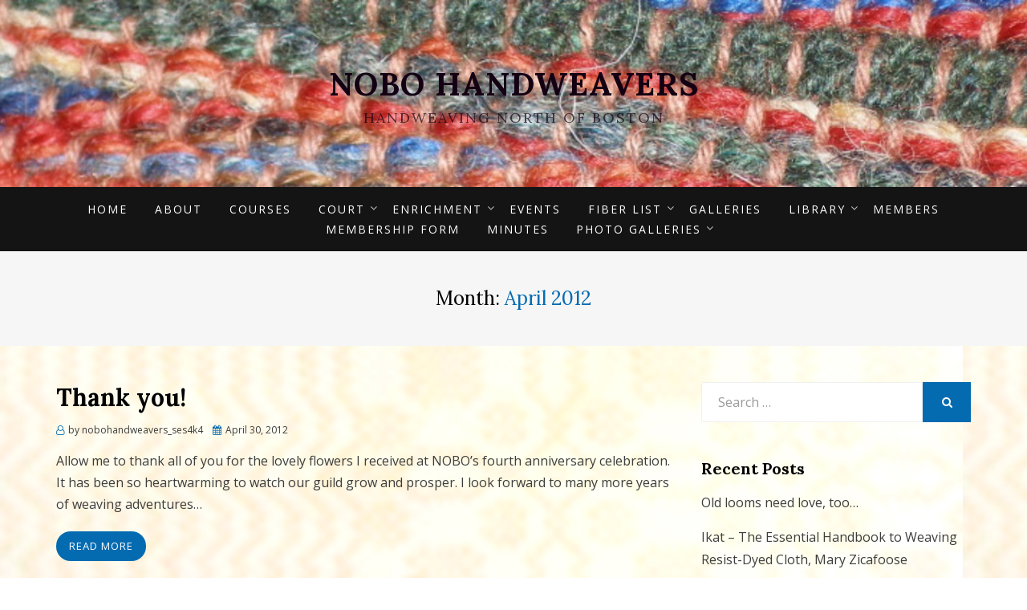

--- FILE ---
content_type: text/html; charset=UTF-8
request_url: https://www.nobohandweavers.com/blog/2012/04/
body_size: 12529
content:
<!DOCTYPE html>
<html lang="en-US">
<head>
<meta charset="UTF-8">
<meta name="viewport" content="width=device-width, initial-scale=1.0">
<link rel="profile" href="http://gmpg.org/xfn/11">
<link rel="pingback" href="https://www.nobohandweavers.com/blog/xmlrpc.php" />

<title>April 2012 | NOBO  Handweavers</title>
<meta name='robots' content='max-image-preview:large' />
	<style>img:is([sizes="auto" i], [sizes^="auto," i]) { contain-intrinsic-size: 3000px 1500px }</style>
	<meta name="robots" content="index,follow" />
<link rel="canonical" href="https://www.nobohandweavers.com/blog/2012/04/" />
<meta property="og:locale" content="en_US" />
<meta property="og:type" content="object" />
<meta property="og:title" content="April 2012, NOBO  Handweavers" />
<meta property="og:url" content="https://www.nobohandweavers.com/blog/2012/04/" />
<meta property="og:site_name" name="copyright" content="NOBO  Handweavers" />
<link rel='dns-prefetch' href='//fonts.googleapis.com' />
<link rel="alternate" type="application/rss+xml" title="NOBO  Handweavers &raquo; Feed" href="https://www.nobohandweavers.com/blog/feed/" />
<link rel="alternate" type="application/rss+xml" title="NOBO  Handweavers &raquo; Comments Feed" href="https://www.nobohandweavers.com/blog/comments/feed/" />
<link rel="alternate" type="text/calendar" title="NOBO  Handweavers &raquo; iCal Feed" href="https://www.nobohandweavers.com/blog/events/?ical=1" />
<script type="text/javascript">
/* <![CDATA[ */
window._wpemojiSettings = {"baseUrl":"https:\/\/s.w.org\/images\/core\/emoji\/16.0.1\/72x72\/","ext":".png","svgUrl":"https:\/\/s.w.org\/images\/core\/emoji\/16.0.1\/svg\/","svgExt":".svg","source":{"concatemoji":"https:\/\/www.nobohandweavers.com\/blog\/wp-includes\/js\/wp-emoji-release.min.js?ver=6.8.3"}};
/*! This file is auto-generated */
!function(s,n){var o,i,e;function c(e){try{var t={supportTests:e,timestamp:(new Date).valueOf()};sessionStorage.setItem(o,JSON.stringify(t))}catch(e){}}function p(e,t,n){e.clearRect(0,0,e.canvas.width,e.canvas.height),e.fillText(t,0,0);var t=new Uint32Array(e.getImageData(0,0,e.canvas.width,e.canvas.height).data),a=(e.clearRect(0,0,e.canvas.width,e.canvas.height),e.fillText(n,0,0),new Uint32Array(e.getImageData(0,0,e.canvas.width,e.canvas.height).data));return t.every(function(e,t){return e===a[t]})}function u(e,t){e.clearRect(0,0,e.canvas.width,e.canvas.height),e.fillText(t,0,0);for(var n=e.getImageData(16,16,1,1),a=0;a<n.data.length;a++)if(0!==n.data[a])return!1;return!0}function f(e,t,n,a){switch(t){case"flag":return n(e,"\ud83c\udff3\ufe0f\u200d\u26a7\ufe0f","\ud83c\udff3\ufe0f\u200b\u26a7\ufe0f")?!1:!n(e,"\ud83c\udde8\ud83c\uddf6","\ud83c\udde8\u200b\ud83c\uddf6")&&!n(e,"\ud83c\udff4\udb40\udc67\udb40\udc62\udb40\udc65\udb40\udc6e\udb40\udc67\udb40\udc7f","\ud83c\udff4\u200b\udb40\udc67\u200b\udb40\udc62\u200b\udb40\udc65\u200b\udb40\udc6e\u200b\udb40\udc67\u200b\udb40\udc7f");case"emoji":return!a(e,"\ud83e\udedf")}return!1}function g(e,t,n,a){var r="undefined"!=typeof WorkerGlobalScope&&self instanceof WorkerGlobalScope?new OffscreenCanvas(300,150):s.createElement("canvas"),o=r.getContext("2d",{willReadFrequently:!0}),i=(o.textBaseline="top",o.font="600 32px Arial",{});return e.forEach(function(e){i[e]=t(o,e,n,a)}),i}function t(e){var t=s.createElement("script");t.src=e,t.defer=!0,s.head.appendChild(t)}"undefined"!=typeof Promise&&(o="wpEmojiSettingsSupports",i=["flag","emoji"],n.supports={everything:!0,everythingExceptFlag:!0},e=new Promise(function(e){s.addEventListener("DOMContentLoaded",e,{once:!0})}),new Promise(function(t){var n=function(){try{var e=JSON.parse(sessionStorage.getItem(o));if("object"==typeof e&&"number"==typeof e.timestamp&&(new Date).valueOf()<e.timestamp+604800&&"object"==typeof e.supportTests)return e.supportTests}catch(e){}return null}();if(!n){if("undefined"!=typeof Worker&&"undefined"!=typeof OffscreenCanvas&&"undefined"!=typeof URL&&URL.createObjectURL&&"undefined"!=typeof Blob)try{var e="postMessage("+g.toString()+"("+[JSON.stringify(i),f.toString(),p.toString(),u.toString()].join(",")+"));",a=new Blob([e],{type:"text/javascript"}),r=new Worker(URL.createObjectURL(a),{name:"wpTestEmojiSupports"});return void(r.onmessage=function(e){c(n=e.data),r.terminate(),t(n)})}catch(e){}c(n=g(i,f,p,u))}t(n)}).then(function(e){for(var t in e)n.supports[t]=e[t],n.supports.everything=n.supports.everything&&n.supports[t],"flag"!==t&&(n.supports.everythingExceptFlag=n.supports.everythingExceptFlag&&n.supports[t]);n.supports.everythingExceptFlag=n.supports.everythingExceptFlag&&!n.supports.flag,n.DOMReady=!1,n.readyCallback=function(){n.DOMReady=!0}}).then(function(){return e}).then(function(){var e;n.supports.everything||(n.readyCallback(),(e=n.source||{}).concatemoji?t(e.concatemoji):e.wpemoji&&e.twemoji&&(t(e.twemoji),t(e.wpemoji)))}))}((window,document),window._wpemojiSettings);
/* ]]> */
</script>
<style id='wp-emoji-styles-inline-css' type='text/css'>

	img.wp-smiley, img.emoji {
		display: inline !important;
		border: none !important;
		box-shadow: none !important;
		height: 1em !important;
		width: 1em !important;
		margin: 0 0.07em !important;
		vertical-align: -0.1em !important;
		background: none !important;
		padding: 0 !important;
	}
</style>
<link rel='stylesheet' id='wp-block-library-css' href='https://www.nobohandweavers.com/blog/wp-includes/css/dist/block-library/style.min.css?ver=6.8.3' type='text/css' media='all' />
<style id='classic-theme-styles-inline-css' type='text/css'>
/*! This file is auto-generated */
.wp-block-button__link{color:#fff;background-color:#32373c;border-radius:9999px;box-shadow:none;text-decoration:none;padding:calc(.667em + 2px) calc(1.333em + 2px);font-size:1.125em}.wp-block-file__button{background:#32373c;color:#fff;text-decoration:none}
</style>
<style id='global-styles-inline-css' type='text/css'>
:root{--wp--preset--aspect-ratio--square: 1;--wp--preset--aspect-ratio--4-3: 4/3;--wp--preset--aspect-ratio--3-4: 3/4;--wp--preset--aspect-ratio--3-2: 3/2;--wp--preset--aspect-ratio--2-3: 2/3;--wp--preset--aspect-ratio--16-9: 16/9;--wp--preset--aspect-ratio--9-16: 9/16;--wp--preset--color--black: #000000;--wp--preset--color--cyan-bluish-gray: #abb8c3;--wp--preset--color--white: #ffffff;--wp--preset--color--pale-pink: #f78da7;--wp--preset--color--vivid-red: #cf2e2e;--wp--preset--color--luminous-vivid-orange: #ff6900;--wp--preset--color--luminous-vivid-amber: #fcb900;--wp--preset--color--light-green-cyan: #7bdcb5;--wp--preset--color--vivid-green-cyan: #00d084;--wp--preset--color--pale-cyan-blue: #8ed1fc;--wp--preset--color--vivid-cyan-blue: #0693e3;--wp--preset--color--vivid-purple: #9b51e0;--wp--preset--gradient--vivid-cyan-blue-to-vivid-purple: linear-gradient(135deg,rgba(6,147,227,1) 0%,rgb(155,81,224) 100%);--wp--preset--gradient--light-green-cyan-to-vivid-green-cyan: linear-gradient(135deg,rgb(122,220,180) 0%,rgb(0,208,130) 100%);--wp--preset--gradient--luminous-vivid-amber-to-luminous-vivid-orange: linear-gradient(135deg,rgba(252,185,0,1) 0%,rgba(255,105,0,1) 100%);--wp--preset--gradient--luminous-vivid-orange-to-vivid-red: linear-gradient(135deg,rgba(255,105,0,1) 0%,rgb(207,46,46) 100%);--wp--preset--gradient--very-light-gray-to-cyan-bluish-gray: linear-gradient(135deg,rgb(238,238,238) 0%,rgb(169,184,195) 100%);--wp--preset--gradient--cool-to-warm-spectrum: linear-gradient(135deg,rgb(74,234,220) 0%,rgb(151,120,209) 20%,rgb(207,42,186) 40%,rgb(238,44,130) 60%,rgb(251,105,98) 80%,rgb(254,248,76) 100%);--wp--preset--gradient--blush-light-purple: linear-gradient(135deg,rgb(255,206,236) 0%,rgb(152,150,240) 100%);--wp--preset--gradient--blush-bordeaux: linear-gradient(135deg,rgb(254,205,165) 0%,rgb(254,45,45) 50%,rgb(107,0,62) 100%);--wp--preset--gradient--luminous-dusk: linear-gradient(135deg,rgb(255,203,112) 0%,rgb(199,81,192) 50%,rgb(65,88,208) 100%);--wp--preset--gradient--pale-ocean: linear-gradient(135deg,rgb(255,245,203) 0%,rgb(182,227,212) 50%,rgb(51,167,181) 100%);--wp--preset--gradient--electric-grass: linear-gradient(135deg,rgb(202,248,128) 0%,rgb(113,206,126) 100%);--wp--preset--gradient--midnight: linear-gradient(135deg,rgb(2,3,129) 0%,rgb(40,116,252) 100%);--wp--preset--font-size--small: 13px;--wp--preset--font-size--medium: 20px;--wp--preset--font-size--large: 36px;--wp--preset--font-size--x-large: 42px;--wp--preset--spacing--20: 0.44rem;--wp--preset--spacing--30: 0.67rem;--wp--preset--spacing--40: 1rem;--wp--preset--spacing--50: 1.5rem;--wp--preset--spacing--60: 2.25rem;--wp--preset--spacing--70: 3.38rem;--wp--preset--spacing--80: 5.06rem;--wp--preset--shadow--natural: 6px 6px 9px rgba(0, 0, 0, 0.2);--wp--preset--shadow--deep: 12px 12px 50px rgba(0, 0, 0, 0.4);--wp--preset--shadow--sharp: 6px 6px 0px rgba(0, 0, 0, 0.2);--wp--preset--shadow--outlined: 6px 6px 0px -3px rgba(255, 255, 255, 1), 6px 6px rgba(0, 0, 0, 1);--wp--preset--shadow--crisp: 6px 6px 0px rgba(0, 0, 0, 1);}:where(.is-layout-flex){gap: 0.5em;}:where(.is-layout-grid){gap: 0.5em;}body .is-layout-flex{display: flex;}.is-layout-flex{flex-wrap: wrap;align-items: center;}.is-layout-flex > :is(*, div){margin: 0;}body .is-layout-grid{display: grid;}.is-layout-grid > :is(*, div){margin: 0;}:where(.wp-block-columns.is-layout-flex){gap: 2em;}:where(.wp-block-columns.is-layout-grid){gap: 2em;}:where(.wp-block-post-template.is-layout-flex){gap: 1.25em;}:where(.wp-block-post-template.is-layout-grid){gap: 1.25em;}.has-black-color{color: var(--wp--preset--color--black) !important;}.has-cyan-bluish-gray-color{color: var(--wp--preset--color--cyan-bluish-gray) !important;}.has-white-color{color: var(--wp--preset--color--white) !important;}.has-pale-pink-color{color: var(--wp--preset--color--pale-pink) !important;}.has-vivid-red-color{color: var(--wp--preset--color--vivid-red) !important;}.has-luminous-vivid-orange-color{color: var(--wp--preset--color--luminous-vivid-orange) !important;}.has-luminous-vivid-amber-color{color: var(--wp--preset--color--luminous-vivid-amber) !important;}.has-light-green-cyan-color{color: var(--wp--preset--color--light-green-cyan) !important;}.has-vivid-green-cyan-color{color: var(--wp--preset--color--vivid-green-cyan) !important;}.has-pale-cyan-blue-color{color: var(--wp--preset--color--pale-cyan-blue) !important;}.has-vivid-cyan-blue-color{color: var(--wp--preset--color--vivid-cyan-blue) !important;}.has-vivid-purple-color{color: var(--wp--preset--color--vivid-purple) !important;}.has-black-background-color{background-color: var(--wp--preset--color--black) !important;}.has-cyan-bluish-gray-background-color{background-color: var(--wp--preset--color--cyan-bluish-gray) !important;}.has-white-background-color{background-color: var(--wp--preset--color--white) !important;}.has-pale-pink-background-color{background-color: var(--wp--preset--color--pale-pink) !important;}.has-vivid-red-background-color{background-color: var(--wp--preset--color--vivid-red) !important;}.has-luminous-vivid-orange-background-color{background-color: var(--wp--preset--color--luminous-vivid-orange) !important;}.has-luminous-vivid-amber-background-color{background-color: var(--wp--preset--color--luminous-vivid-amber) !important;}.has-light-green-cyan-background-color{background-color: var(--wp--preset--color--light-green-cyan) !important;}.has-vivid-green-cyan-background-color{background-color: var(--wp--preset--color--vivid-green-cyan) !important;}.has-pale-cyan-blue-background-color{background-color: var(--wp--preset--color--pale-cyan-blue) !important;}.has-vivid-cyan-blue-background-color{background-color: var(--wp--preset--color--vivid-cyan-blue) !important;}.has-vivid-purple-background-color{background-color: var(--wp--preset--color--vivid-purple) !important;}.has-black-border-color{border-color: var(--wp--preset--color--black) !important;}.has-cyan-bluish-gray-border-color{border-color: var(--wp--preset--color--cyan-bluish-gray) !important;}.has-white-border-color{border-color: var(--wp--preset--color--white) !important;}.has-pale-pink-border-color{border-color: var(--wp--preset--color--pale-pink) !important;}.has-vivid-red-border-color{border-color: var(--wp--preset--color--vivid-red) !important;}.has-luminous-vivid-orange-border-color{border-color: var(--wp--preset--color--luminous-vivid-orange) !important;}.has-luminous-vivid-amber-border-color{border-color: var(--wp--preset--color--luminous-vivid-amber) !important;}.has-light-green-cyan-border-color{border-color: var(--wp--preset--color--light-green-cyan) !important;}.has-vivid-green-cyan-border-color{border-color: var(--wp--preset--color--vivid-green-cyan) !important;}.has-pale-cyan-blue-border-color{border-color: var(--wp--preset--color--pale-cyan-blue) !important;}.has-vivid-cyan-blue-border-color{border-color: var(--wp--preset--color--vivid-cyan-blue) !important;}.has-vivid-purple-border-color{border-color: var(--wp--preset--color--vivid-purple) !important;}.has-vivid-cyan-blue-to-vivid-purple-gradient-background{background: var(--wp--preset--gradient--vivid-cyan-blue-to-vivid-purple) !important;}.has-light-green-cyan-to-vivid-green-cyan-gradient-background{background: var(--wp--preset--gradient--light-green-cyan-to-vivid-green-cyan) !important;}.has-luminous-vivid-amber-to-luminous-vivid-orange-gradient-background{background: var(--wp--preset--gradient--luminous-vivid-amber-to-luminous-vivid-orange) !important;}.has-luminous-vivid-orange-to-vivid-red-gradient-background{background: var(--wp--preset--gradient--luminous-vivid-orange-to-vivid-red) !important;}.has-very-light-gray-to-cyan-bluish-gray-gradient-background{background: var(--wp--preset--gradient--very-light-gray-to-cyan-bluish-gray) !important;}.has-cool-to-warm-spectrum-gradient-background{background: var(--wp--preset--gradient--cool-to-warm-spectrum) !important;}.has-blush-light-purple-gradient-background{background: var(--wp--preset--gradient--blush-light-purple) !important;}.has-blush-bordeaux-gradient-background{background: var(--wp--preset--gradient--blush-bordeaux) !important;}.has-luminous-dusk-gradient-background{background: var(--wp--preset--gradient--luminous-dusk) !important;}.has-pale-ocean-gradient-background{background: var(--wp--preset--gradient--pale-ocean) !important;}.has-electric-grass-gradient-background{background: var(--wp--preset--gradient--electric-grass) !important;}.has-midnight-gradient-background{background: var(--wp--preset--gradient--midnight) !important;}.has-small-font-size{font-size: var(--wp--preset--font-size--small) !important;}.has-medium-font-size{font-size: var(--wp--preset--font-size--medium) !important;}.has-large-font-size{font-size: var(--wp--preset--font-size--large) !important;}.has-x-large-font-size{font-size: var(--wp--preset--font-size--x-large) !important;}
:where(.wp-block-post-template.is-layout-flex){gap: 1.25em;}:where(.wp-block-post-template.is-layout-grid){gap: 1.25em;}
:where(.wp-block-columns.is-layout-flex){gap: 2em;}:where(.wp-block-columns.is-layout-grid){gap: 2em;}
:root :where(.wp-block-pullquote){font-size: 1.5em;line-height: 1.6;}
</style>
<link rel='stylesheet' id='wc-gallery-style-css' href='https://www.nobohandweavers.com/blog/wp-content/plugins/boldgrid-gallery/includes/css/style.css?ver=1.55' type='text/css' media='all' />
<link rel='stylesheet' id='wc-gallery-popup-style-css' href='https://www.nobohandweavers.com/blog/wp-content/plugins/boldgrid-gallery/includes/css/magnific-popup.css?ver=1.1.0' type='text/css' media='all' />
<link rel='stylesheet' id='wc-gallery-flexslider-style-css' href='https://www.nobohandweavers.com/blog/wp-content/plugins/boldgrid-gallery/includes/vendors/flexslider/flexslider.css?ver=2.6.1' type='text/css' media='all' />
<link rel='stylesheet' id='wc-gallery-owlcarousel-style-css' href='https://www.nobohandweavers.com/blog/wp-content/plugins/boldgrid-gallery/includes/vendors/owlcarousel/assets/owl.carousel.css?ver=2.1.4' type='text/css' media='all' />
<link rel='stylesheet' id='wc-gallery-owlcarousel-theme-style-css' href='https://www.nobohandweavers.com/blog/wp-content/plugins/boldgrid-gallery/includes/vendors/owlcarousel/assets/owl.theme.default.css?ver=2.1.4' type='text/css' media='all' />
<style id='calendar-style-inline-css' type='text/css'>
    .calnk a:hover {
        background-position:0 0;
        text-decoration:none;  
        color:#000000;
        border-bottom:1px dotted #000000;
     }
    .calnk a:visited {
        text-decoration:none;
        color:#000000;
        border-bottom:1px dotted #000000;
    }
    .calnk a {
        text-decoration:none; 
        color:#000000; 
        border-bottom:1px dotted #000000;
    }
    .calnk a > span {
        display:none; 
    }
    .calnk a:hover > span {
        color:#333333; 
        background:#F6F79B; 
        display:block;
        position:absolute; 
        margin-top:1px; 
        padding:5px; 
        width:auto;
        z-index:100;
        line-height:1.2em;
    }
    .calendar-table {
        border:0 !important;
        width:100% !important;
        border-collapse:separate !important;
        border-spacing:2px !important;
    }
    .calendar-heading {
        height:25px;
        text-align:center;
        background-color:#E4EBE3;
    }
    .calendar-next {
        width:20%;
        text-align:center;
        border:none;
    }
    .calendar-prev {
        width:20%;
        text-align:center;
        border:none;
    }
    .calendar-month {
        width:60%;
        text-align:center;
        font-weight:bold;
        border:none;
    }
    .normal-day-heading {
        text-align:center;
        width:25px;
        height:25px;
        font-size:0.8em;
        border:1px solid #DFE6DE;
        background-color:#EBF2EA;
    }
    .weekend-heading {
        text-align:center;
        width:25px;
        height:25px;
        font-size:0.8em;
        border:1px solid #DFE6DE;
        background-color:#EBF2EA;
        color:#FF0000;
    }
    .day-with-date {
        vertical-align:text-top;
        text-align:left;
        width:60px;
        height:60px;
        border:1px solid #DFE6DE;
    }
    .no-events {

    }
    .day-without-date {
        width:60px;
        height:60px;
        border:1px solid #E9F0E8;
    }
    span.weekend {
        color:#FF0000;
    }
    .current-day {
        vertical-align:text-top;
        text-align:left;
        width:60px;
        height:60px;
        border:1px solid #BFBFBF;
        background-color:#E4EBE3;
    }
    span.event {
        font-size:0.75em;
    }
    .kjo-link {
        font-size:0.75em;
        text-align:center;
    }
    .calendar-date-switcher {
        height:25px;
        text-align:center;
        border:1px solid #D6DED5;
        background-color:#E4EBE3;
    }
    .calendar-date-switcher form {
        margin:2px;
    }
    .calendar-date-switcher input {
        border:1px #D6DED5 solid;
        margin:0;
    }
    .calendar-date-switcher input[type=submit] {
        padding:3px 10px;
    }
    .calendar-date-switcher select {
        border:1px #D6DED5 solid;
        margin:0;
    }
    .calnk a:hover span span.event-title {
        padding:0;
        text-align:center;
        font-weight:bold;
        font-size:1.2em;
        margin-left:0px;
    }
    .calnk a:hover span span.event-title-break {
        display:block;
        width:96%;
        text-align:center;
        height:1px;
        margin-top:5px;
        margin-right:2%;
        padding:0;
        background-color:#000000;
        margin-left:0px;
    }
    .calnk a:hover span span.event-content-break {
        display:block;
        width:96%;
        text-align:center;
        height:1px;
        margin-top:5px;
        margin-right:2%;
        padding:0;
        background-color:#000000;
        margin-left:0px;
    }
    .page-upcoming-events {
        font-size:80%;
    }
    .page-todays-events {
        font-size:80%;
    }
    .calendar-table table,
    .calendar-table tbody,
    .calendar-table tr,
    .calendar-table td {
        margin:0 !important;
        padding:0 !important;
    }
    table.calendar-table {
        margin-bottom:5px !important;
    }
    .cat-key {
        width:100%;
        margin-top:30px;
        padding:5px;
        border:0 !important;
    }
    .cal-separate {
       border:0 !important;
       margin-top:10px;
    }
    table.cat-key {
       margin-top:5px !important;
       border:1px solid #DFE6DE !important;
       border-collapse:separate !important;
       border-spacing:4px !important;
       margin-left:2px !important;
       width:99.5% !important;
       margin-bottom:5px !important;
    }
    .minical-day {
       background-color:#F6F79B;
    }
    .cat-key td {
       border:0 !important;
    }
</style>
<link rel='stylesheet' id='canyon-bootstrap-custom-css' href='https://www.nobohandweavers.com/blog/wp-content/themes/canyon/css/bootstrap-custom.css?ver=6.8.3' type='text/css' media='all' />
<link rel='stylesheet' id='font-awesome-css' href='https://www.nobohandweavers.com/blog/wp-content/themes/canyon/css/font-awesome.css?ver=6.8.3' type='text/css' media='all' />
<link rel='stylesheet' id='canyon-fonts-css' href='https://fonts.googleapis.com/css?family=Lora%3A400%2C400i%2C700%2C700i%7COpen+Sans%3A400%2C400i%2C700%2C700i&#038;subset=latin%2Clatin-ext' type='text/css' media='all' />
<link rel='stylesheet' id='canyon-style-css' href='https://www.nobohandweavers.com/blog/wp-content/themes/canyon/style.css?ver=6.8.3' type='text/css' media='all' />
<style id='akismet-widget-style-inline-css' type='text/css'>

			.a-stats {
				--akismet-color-mid-green: #357b49;
				--akismet-color-white: #fff;
				--akismet-color-light-grey: #f6f7f7;

				max-width: 350px;
				width: auto;
			}

			.a-stats * {
				all: unset;
				box-sizing: border-box;
			}

			.a-stats strong {
				font-weight: 600;
			}

			.a-stats a.a-stats__link,
			.a-stats a.a-stats__link:visited,
			.a-stats a.a-stats__link:active {
				background: var(--akismet-color-mid-green);
				border: none;
				box-shadow: none;
				border-radius: 8px;
				color: var(--akismet-color-white);
				cursor: pointer;
				display: block;
				font-family: -apple-system, BlinkMacSystemFont, 'Segoe UI', 'Roboto', 'Oxygen-Sans', 'Ubuntu', 'Cantarell', 'Helvetica Neue', sans-serif;
				font-weight: 500;
				padding: 12px;
				text-align: center;
				text-decoration: none;
				transition: all 0.2s ease;
			}

			/* Extra specificity to deal with TwentyTwentyOne focus style */
			.widget .a-stats a.a-stats__link:focus {
				background: var(--akismet-color-mid-green);
				color: var(--akismet-color-white);
				text-decoration: none;
			}

			.a-stats a.a-stats__link:hover {
				filter: brightness(110%);
				box-shadow: 0 4px 12px rgba(0, 0, 0, 0.06), 0 0 2px rgba(0, 0, 0, 0.16);
			}

			.a-stats .count {
				color: var(--akismet-color-white);
				display: block;
				font-size: 1.5em;
				line-height: 1.4;
				padding: 0 13px;
				white-space: nowrap;
			}
		
</style>
<link rel='stylesheet' id='boldgrid-components-css' href='https://www.nobohandweavers.com/blog/wp-content/plugins/post-and-page-builder/assets/css/components.min.css?ver=2.16.5' type='text/css' media='all' />
<link rel='stylesheet' id='boldgrid-fe-css' href='https://www.nobohandweavers.com/blog/wp-content/plugins/post-and-page-builder/assets/css/editor-fe.min.css?ver=1.27.8' type='text/css' media='all' />
<link rel='stylesheet' id='boldgrid-custom-styles-css' href='https://www.nobohandweavers.com/blog/wp-content/plugins/post-and-page-builder/assets/css/custom-styles.css?ver=6.8.3' type='text/css' media='all' />
<link rel='stylesheet' id='bgpbpp-public-css' href='https://www.nobohandweavers.com/blog/wp-content/plugins/post-and-page-builder-premium/dist/application.min.css?ver=1.2.4' type='text/css' media='all' />
<script type="text/javascript" src="https://www.nobohandweavers.com/blog/wp-includes/js/jquery/jquery.min.js?ver=3.7.1" id="jquery-core-js"></script>
<script type="text/javascript" src="https://www.nobohandweavers.com/blog/wp-includes/js/jquery/jquery-migrate.min.js?ver=3.4.1" id="jquery-migrate-js"></script>
<link rel="https://api.w.org/" href="https://www.nobohandweavers.com/blog/wp-json/" /><link rel="EditURI" type="application/rsd+xml" title="RSD" href="https://www.nobohandweavers.com/blog/xmlrpc.php?rsd" />
<meta name="generator" content="WordPress 6.8.3" />
<meta name="tec-api-version" content="v1"><meta name="tec-api-origin" content="https://www.nobohandweavers.com/blog"><link rel="alternate" href="https://www.nobohandweavers.com/blog/wp-json/tribe/events/v1/" /><style type="text/css">.recentcomments a{display:inline !important;padding:0 !important;margin:0 !important;}</style>
		<style type="text/css">
		.site-header {
			background-image: url(https://www.nobohandweavers.com/blog/wp-content/uploads/2020/11/cropped-nobo_922_24_m.jpg);
			background-repeat: no-repeat;
			background-position: top center;
			-webkit-background-size: cover;
			   -moz-background-size: cover;
			     -o-background-size: cover;
			        background-size: cover;
		}
	</style>
	
		<style type="text/css">
			.site-title a,
		.site-title a:visited {
			color: #140013;
		}
		.site-title a:hover,
		.site-title a:focus,
		.site-title a:active {
			opacity: 0.7;
		}
		.site-description {
			color: #140013;
			opacity: 0.7;
		}
		</style>

<style type="text/css" id="custom-background-css">
body.custom-background { background-color: #ffffff; background-image: url("https://www.nobohandweavers.com/blog/wp-content/uploads/2020/11/White-Scandinavian-blur.jpg"); background-position: left top; background-size: auto; background-repeat: repeat; background-attachment: scroll; }
</style>
	<link rel="icon" href="https://www.nobohandweavers.com/blog/wp-content/uploads/2020/11/cropped-nobo_button-1-32x32.jpg" sizes="32x32" />
<link rel="icon" href="https://www.nobohandweavers.com/blog/wp-content/uploads/2020/11/cropped-nobo_button-1-192x192.jpg" sizes="192x192" />
<link rel="apple-touch-icon" href="https://www.nobohandweavers.com/blog/wp-content/uploads/2020/11/cropped-nobo_button-1-180x180.jpg" />
<meta name="msapplication-TileImage" content="https://www.nobohandweavers.com/blog/wp-content/uploads/2020/11/cropped-nobo_button-1-270x270.jpg" />
</head>
<body class="archive date custom-background wp-theme-canyon tribe-no-js boldgrid-ppb hfeed has-site-branding has-custom-header has-custom-background-image has-wide-layout has-right-sidebar">
<div id="page" class="site-wrapper site">

	
<header id="masthead" class="site-header" role="banner">
	<div class="container">
		<div class="row">
			<div class="col">

				<div class="site-header-inside-wrapper">
					<div class="site-branding-wrapper">
						<div class="site-logo-wrapper"></div>
						<div class="site-branding">
															<p class="site-title"><a href="https://www.nobohandweavers.com/blog/" title="NOBO  Handweavers" rel="home">NOBO  Handweavers</a></p>
							
														<p class="site-description">Handweaving North of Boston</p>
													</div>
					</div><!-- .site-branding-wrapper -->
				</div><!-- .site-header-inside-wrapper -->

			</div><!-- .col -->
		</div><!-- .row -->
	</div><!-- .container -->
</header><!-- #masthead -->

<nav id="site-navigation" class="main-navigation" role="navigation">
	<div class="container">
		<div class="row">
			<div class="col">

				<div class="main-navigation-inside">

					<a class="skip-link screen-reader-text" href="#content">Skip to content</a>
					<div class="toggle-menu-wrapper">
						<a href="#header-menu-responsive" title="Menu" class="toggle-menu-control">
							<span class="toggle-menu-label">Menu</span>
						</a>
					</div>

					<div id="menu-1" class="site-header-menu"><ul class="header-menu sf-menu">
<li ><a href="https://www.nobohandweavers.com/blog/">Home</a></li><li class="page_item page-item-1076"><a href="https://www.nobohandweavers.com/blog/about/">About</a></li>
<li class="page_item page-item-2286"><a href="https://www.nobohandweavers.com/blog/courses/">Courses</a></li>
<li class="page_item page-item-1235 page_item_has_children"><a href="https://www.nobohandweavers.com/blog/court/">Court</a>
<ul class='children'>
	<li class="page_item page-item-1260"><a href="https://www.nobohandweavers.com/blog/court/list-of-officers/">List of Officers</a></li>
	<li class="page_item page-item-1286"><a href="https://www.nobohandweavers.com/blog/court/roles-of-officers/">Roles of Officers</a></li>
</ul>
</li>
<li class="page_item page-item-2758 page_item_has_children"><a href="https://www.nobohandweavers.com/blog/enrichment/">Enrichment</a>
<ul class='children'>
	<li class="page_item page-item-2896"><a href="https://www.nobohandweavers.com/blog/enrichment/apprentice-level/">Apprentice Level</a></li>
	<li class="page_item page-item-2898"><a href="https://www.nobohandweavers.com/blog/enrichment/journeywoman-journeyman/">Journeywoman / Journeyman</a></li>
</ul>
</li>
<li class="page_item page-item-133"><a href="https://www.nobohandweavers.com/blog/events/">Events</a></li>
<li class="page_item page-item-604 page_item_has_children"><a href="https://www.nobohandweavers.com/blog/reading/">Fiber List</a>
<ul class='children'>
	<li class="page_item page-item-620"><a href="https://www.nobohandweavers.com/blog/reading/authors-a-to-e/">Authors A to E</a></li>
	<li class="page_item page-item-623"><a href="https://www.nobohandweavers.com/blog/reading/authors-f-to-m/">Authors F to M</a></li>
	<li class="page_item page-item-626"><a href="https://www.nobohandweavers.com/blog/reading/authors-n-to-z/">Authors N to Z</a></li>
</ul>
</li>
<li class="page_item page-item-191"><a href="https://www.nobohandweavers.com/blog/galleries/">Galleries</a></li>
<li class="page_item page-item-132 page_item_has_children"><a href="https://www.nobohandweavers.com/blog/library/">Library</a>
<ul class='children'>
	<li class="page_item page-item-565 page_item_has_children"><a href="https://www.nobohandweavers.com/blog/library/library-listing/">Library Listing</a>
	<ul class='children'>
		<li class="page_item page-item-571"><a href="https://www.nobohandweavers.com/blog/library/library-listing/book-list/">Book List &#8211; NOT up to date, use Library Thing</a></li>
		<li class="page_item page-item-584"><a href="https://www.nobohandweavers.com/blog/library/library-listing/handwoven-magazine-index/">Handwoven Magazine Index &#8211; NOT up to date</a></li>
		<li class="page_item page-item-3041"><a href="https://www.nobohandweavers.com/blog/library/library-listing/librarything/">LibraryThing</a></li>
		<li class="page_item page-item-586"><a href="https://www.nobohandweavers.com/blog/library/library-listing/miscellaneous-periodicals/">Miscellaneous Periodicals</a></li>
		<li class="page_item page-item-580"><a href="https://www.nobohandweavers.com/blog/library/library-listing/monographs-list/">Monographs List</a></li>
		<li class="page_item page-item-578"><a href="https://www.nobohandweavers.com/blog/library/library-listing/natural-dyeing-category/">Natural Dyeing Category</a></li>
		<li class="page_item page-item-582"><a href="https://www.nobohandweavers.com/blog/library/library-listing/pamphlets-patterns-and-workbooks/">Pamphlets, Patterns, and Workbooks</a></li>
		<li class="page_item page-item-592"><a href="https://www.nobohandweavers.com/blog/library/library-listing/scandinavian-language-publications/">Scandinavian Language Publications</a></li>
		<li class="page_item page-item-594"><a href="https://www.nobohandweavers.com/blog/library/library-listing/shuttle-spindle-dyepot-index/">Shuttle, Spindle &#038; Dyepot Index</a></li>
		<li class="page_item page-item-597"><a href="https://www.nobohandweavers.com/blog/library/library-listing/vintage-periodicals/">Vintage Periodicals</a></li>
		<li class="page_item page-item-588"><a href="https://www.nobohandweavers.com/blog/library/library-listing/weaving-related-binders/">Weaving-Related Binders</a></li>
	</ul>
</li>
</ul>
</li>
<li class="page_item page-item-12"><a href="https://www.nobohandweavers.com/blog/members/">Members</a></li>
<li class="page_item page-item-3297"><a href="https://www.nobohandweavers.com/blog/membership-form/">Membership form</a></li>
<li class="page_item page-item-22"><a href="https://www.nobohandweavers.com/blog/minutes/">Minutes</a></li>
<li class="page_item page-item-3825 page_item_has_children"><a href="https://www.nobohandweavers.com/blog/photo-galleries/">Photo Galleries</a>
<ul class='children'>
	<li class="page_item page-item-3834"><a href="https://www.nobohandweavers.com/blog/photo-galleries/driftwood-weaving-with-corinn/">Driftwood Weaving with Corinn</a></li>
	<li class="page_item page-item-3862"><a href="https://www.nobohandweavers.com/blog/photo-galleries/nobo-2019-fashion-show/">NOBO 2019 Fashion Show</a></li>
</ul>
</li>
</ul></div>

				</div><!-- .main-navigation-inside -->

			</div><!-- .col -->
		</div><!-- .row -->
	</div><!-- .container -->
</nav><!-- .main-navigation -->

	<div id="content" class="site-content">

	<div class="page-header-wrapper">
		<div class="container">

			<div class="row">
				<div class="col">

					<header class="page-header">
						<h1 class="page-title">Month: <span>April 2012</span></h1>					</header><!-- .page-header -->

				</div><!-- .col -->
			</div><!-- .row -->

		</div><!-- .container -->
	</div><!-- .page-header-wrapper -->

	<div class="site-content-inside">
		<div class="container">
			<div class="row">

				<section id="primary" class="content-area col-16 col-sm-16 col-md-16 col-lg-10 col-xl-11 col-xxl-11">
					<main id="main" class="site-main" role="main">

					
						<div id="post-wrapper" class="post-wrapper post-wrapper-archive">
												
							
<div class="post-wrapper-hentry">
	<article id="post-2037" class="post-2037 post type-post status-publish format-standard hentry category-general">
		<div class="post-content-wrapper post-content-wrapper-archive">

			<div class="entry-header-wrapper">
				<header class="entry-header">
					<h1 class="entry-title"><a href="https://www.nobohandweavers.com/blog/2012/04/30/thank-you/" rel="bookmark">Thank you!</a></h1>				</header><!-- .entry-header -->

								<div class="entry-meta entry-meta-header-after">
					<span class="byline entry-meta-icon">by <span class="author vcard"><a class="entry-author-link url fn n" href="https://www.nobohandweavers.com/blog/author/nobohandweavers_ses4k4/" rel="author"><span class="entry-author-name">nobohandweavers_ses4k4</span></a></span></span><span class="posted-on entry-meta-icon"><span class="screen-reader-text">Posted on</span><a href="https://www.nobohandweavers.com/blog/2012/04/30/thank-you/" rel="bookmark"><time class="entry-date published updated" datetime="2012-04-30T19:56:16+00:00">April 30, 2012</time></a></span>				</div><!-- .entry-meta -->
							</div><!-- .entry-header-wrapper -->

			
			<div class="entry-data-wrapper">
								<div class="entry-summary">
					<p>Allow me to thank all of you for the lovely flowers I received at NOBO&#8217;s fourth anniversary celebration. It has been so heartwarming to watch our guild grow and prosper. I look forward to many more years of weaving adventures&hellip;</p>
				</div><!-- .entry-summary -->
				
				<div class="more-link-wrapper">
					<a href="https://www.nobohandweavers.com/blog/2012/04/30/thank-you/" class="more-link">Read More</a>
				</div><!-- .more-link-wrapper -->
			</div><!-- .entry-data-wrapper -->

		</div><!-- .post-content-wrapper -->
	</article><!-- #post-## -->
</div><!-- .post-wrapper-hentry -->

						
							
<div class="post-wrapper-hentry">
	<article id="post-2035" class="post-2035 post type-post status-publish format-standard hentry category-general">
		<div class="post-content-wrapper post-content-wrapper-archive">

			<div class="entry-header-wrapper">
				<header class="entry-header">
					<h1 class="entry-title"><a href="https://www.nobohandweavers.com/blog/2012/04/28/news-from-news/" rel="bookmark">News from NEWS</a></h1>				</header><!-- .entry-header -->

								<div class="entry-meta entry-meta-header-after">
					<span class="byline entry-meta-icon">by <span class="author vcard"><a class="entry-author-link url fn n" href="https://www.nobohandweavers.com/blog/author/nobohandweavers_ses4k4/" rel="author"><span class="entry-author-name">nobohandweavers_ses4k4</span></a></span></span><span class="posted-on entry-meta-icon"><span class="screen-reader-text">Posted on</span><a href="https://www.nobohandweavers.com/blog/2012/04/28/news-from-news/" rel="bookmark"><time class="entry-date published updated" datetime="2012-04-28T13:41:37+00:00">April 28, 2012</time></a></span>				</div><!-- .entry-meta -->
							</div><!-- .entry-header-wrapper -->

			
			<div class="entry-data-wrapper">
								<div class="entry-summary">
					<p>Your trusty delegate has just returned from the latest NEWS planning session, and I am over the moon excited about the classes that will be offered. Mark your calendars now, because you&#8217;ll definitely be taking time off from work and&hellip;</p>
				</div><!-- .entry-summary -->
				
				<div class="more-link-wrapper">
					<a href="https://www.nobohandweavers.com/blog/2012/04/28/news-from-news/" class="more-link">Read More</a>
				</div><!-- .more-link-wrapper -->
			</div><!-- .entry-data-wrapper -->

		</div><!-- .post-content-wrapper -->
	</article><!-- #post-## -->
</div><!-- .post-wrapper-hentry -->

						
							
<div class="post-wrapper-hentry">
	<article id="post-2024" class="post-2024 post type-post status-publish format-standard hentry category-guild-business">
		<div class="post-content-wrapper post-content-wrapper-archive">

			<div class="entry-header-wrapper">
				<header class="entry-header">
					<h1 class="entry-title"><a href="https://www.nobohandweavers.com/blog/2012/04/27/happy-4th/" rel="bookmark">Happy 4th!</a></h1>				</header><!-- .entry-header -->

								<div class="entry-meta entry-meta-header-after">
					<span class="byline entry-meta-icon">by <span class="author vcard"><a class="entry-author-link url fn n" href="https://www.nobohandweavers.com/blog/author/nobohandweavers_ses4k4/" rel="author"><span class="entry-author-name">nobohandweavers_ses4k4</span></a></span></span><span class="posted-on entry-meta-icon"><span class="screen-reader-text">Posted on</span><a href="https://www.nobohandweavers.com/blog/2012/04/27/happy-4th/" rel="bookmark"><time class="entry-date published updated" datetime="2012-04-27T15:06:02+00:00">April 27, 2012</time></a></span>				</div><!-- .entry-meta -->
							</div><!-- .entry-header-wrapper -->

			
			<div class="entry-data-wrapper">
								<div class="entry-summary">
					<p>I would like to sincerely thank every single guild member for growing NOBO Handweavers into a guild that is truly beyond what Betsy and I imagined that first meeting in April 2008. &nbsp; We have gone from this (a section&hellip;</p>
				</div><!-- .entry-summary -->
				
				<div class="more-link-wrapper">
					<a href="https://www.nobohandweavers.com/blog/2012/04/27/happy-4th/" class="more-link">Read More</a>
				</div><!-- .more-link-wrapper -->
			</div><!-- .entry-data-wrapper -->

		</div><!-- .post-content-wrapper -->
	</article><!-- #post-## -->
</div><!-- .post-wrapper-hentry -->

						
							
<div class="post-wrapper-hentry">
	<article id="post-2015" class="post-2015 post type-post status-publish format-standard hentry category-general">
		<div class="post-content-wrapper post-content-wrapper-archive">

			<div class="entry-header-wrapper">
				<header class="entry-header">
					<h1 class="entry-title"><a href="https://www.nobohandweavers.com/blog/2012/04/19/search-is-on-for-a-galvanized-washtub/" rel="bookmark">Search is on for a galvanized washtub!</a></h1>				</header><!-- .entry-header -->

								<div class="entry-meta entry-meta-header-after">
					<span class="byline entry-meta-icon">by <span class="author vcard"><a class="entry-author-link url fn n" href="https://www.nobohandweavers.com/blog/author/nobohandweavers_ses4k4/" rel="author"><span class="entry-author-name">nobohandweavers_ses4k4</span></a></span></span><span class="posted-on entry-meta-icon"><span class="screen-reader-text">Posted on</span><a href="https://www.nobohandweavers.com/blog/2012/04/19/search-is-on-for-a-galvanized-washtub/" rel="bookmark"><time class="entry-date published updated" datetime="2012-04-19T17:43:01+00:00">April 19, 2012</time></a></span>				</div><!-- .entry-meta -->
							</div><!-- .entry-header-wrapper -->

			
			<div class="entry-data-wrapper">
								<div class="entry-summary">
					<p>Melissa, Kirsten, and I are hoping there just might be a guild member who has one of those great, old-fashioned galvanized washtubs that we could borrow.  We are working on quite the collaboration and need to photo document the washing&hellip;</p>
				</div><!-- .entry-summary -->
				
				<div class="more-link-wrapper">
					<a href="https://www.nobohandweavers.com/blog/2012/04/19/search-is-on-for-a-galvanized-washtub/" class="more-link">Read More</a>
				</div><!-- .more-link-wrapper -->
			</div><!-- .entry-data-wrapper -->

		</div><!-- .post-content-wrapper -->
	</article><!-- #post-## -->
</div><!-- .post-wrapper-hentry -->

						
							
<div class="post-wrapper-hentry">
	<article id="post-2010" class="post-2010 post type-post status-publish format-standard hentry category-general">
		<div class="post-content-wrapper post-content-wrapper-archive">

			<div class="entry-header-wrapper">
				<header class="entry-header">
					<h1 class="entry-title"><a href="https://www.nobohandweavers.com/blog/2012/04/19/nobo-4th-anniversary-celebration/" rel="bookmark">NOBO 4th Anniversary Celebration!</a></h1>				</header><!-- .entry-header -->

								<div class="entry-meta entry-meta-header-after">
					<span class="byline entry-meta-icon">by <span class="author vcard"><a class="entry-author-link url fn n" href="https://www.nobohandweavers.com/blog/author/nobohandweavers_ses4k4/" rel="author"><span class="entry-author-name">nobohandweavers_ses4k4</span></a></span></span><span class="posted-on entry-meta-icon"><span class="screen-reader-text">Posted on</span><a href="https://www.nobohandweavers.com/blog/2012/04/19/nobo-4th-anniversary-celebration/" rel="bookmark"><time class="entry-date published updated" datetime="2012-04-19T10:17:38+00:00">April 19, 2012</time></a></span>				</div><!-- .entry-meta -->
							</div><!-- .entry-header-wrapper -->

			
			<div class="entry-data-wrapper">
								<div class="entry-summary">
					<p>NOBO Handweaver&#8217;s 4th anniversary celebration is April 26, 7-9 pm at Spencer-Peirce-Little Farm, 5 Little&#8217;s Lane, Newbury. There is plenty of parking available. We will have a short ceremony to recognize the change of court positions before the presentation of&hellip;</p>
				</div><!-- .entry-summary -->
				
				<div class="more-link-wrapper">
					<a href="https://www.nobohandweavers.com/blog/2012/04/19/nobo-4th-anniversary-celebration/" class="more-link">Read More</a>
				</div><!-- .more-link-wrapper -->
			</div><!-- .entry-data-wrapper -->

		</div><!-- .post-content-wrapper -->
	</article><!-- #post-## -->
</div><!-- .post-wrapper-hentry -->

						
							
<div class="post-wrapper-hentry">
	<article id="post-1987" class="post-1987 post type-post status-publish format-standard hentry category-general">
		<div class="post-content-wrapper post-content-wrapper-archive">

			<div class="entry-header-wrapper">
				<header class="entry-header">
					<h1 class="entry-title"><a href="https://www.nobohandweavers.com/blog/2012/04/16/complete-loom-package-for-sale/" rel="bookmark">Complete Loom Package for sale</a></h1>				</header><!-- .entry-header -->

								<div class="entry-meta entry-meta-header-after">
					<span class="byline entry-meta-icon">by <span class="author vcard"><a class="entry-author-link url fn n" href="https://www.nobohandweavers.com/blog/author/nobohandweavers_ses4k4/" rel="author"><span class="entry-author-name">nobohandweavers_ses4k4</span></a></span></span><span class="posted-on entry-meta-icon"><span class="screen-reader-text">Posted on</span><a href="https://www.nobohandweavers.com/blog/2012/04/16/complete-loom-package-for-sale/" rel="bookmark"><time class="entry-date published updated" datetime="2012-04-16T12:55:09+00:00">April 16, 2012</time></a></span>				</div><!-- .entry-meta -->
							</div><!-- .entry-header-wrapper -->

			
			<div class="entry-data-wrapper">
								<div class="entry-summary">
					<p>The following weaving equipment is being offered for sale by one of my customers: LeClerc Nilus Loom – Used – in very good condition – 4 shaft – 6 treadles – 43 inches wide (at the widest points). Included with&hellip;</p>
				</div><!-- .entry-summary -->
				
				<div class="more-link-wrapper">
					<a href="https://www.nobohandweavers.com/blog/2012/04/16/complete-loom-package-for-sale/" class="more-link">Read More</a>
				</div><!-- .more-link-wrapper -->
			</div><!-- .entry-data-wrapper -->

		</div><!-- .post-content-wrapper -->
	</article><!-- #post-## -->
</div><!-- .post-wrapper-hentry -->

						
							
<div class="post-wrapper-hentry">
	<article id="post-1981" class="post-1981 post type-post status-publish format-standard hentry category-general">
		<div class="post-content-wrapper post-content-wrapper-archive">

			<div class="entry-header-wrapper">
				<header class="entry-header">
					<h1 class="entry-title"><a href="https://www.nobohandweavers.com/blog/2012/04/02/field-trip-to-newton-ma/" rel="bookmark">Field trip to Newton, MA?</a></h1>				</header><!-- .entry-header -->

								<div class="entry-meta entry-meta-header-after">
					<span class="byline entry-meta-icon">by <span class="author vcard"><a class="entry-author-link url fn n" href="https://www.nobohandweavers.com/blog/author/nobohandweavers_ses4k4/" rel="author"><span class="entry-author-name">nobohandweavers_ses4k4</span></a></span></span><span class="posted-on entry-meta-icon"><span class="screen-reader-text">Posted on</span><a href="https://www.nobohandweavers.com/blog/2012/04/02/field-trip-to-newton-ma/" rel="bookmark"><time class="entry-date published updated" datetime="2012-04-02T07:26:38+00:00">April 2, 2012</time></a></span>				</div><!-- .entry-meta -->
							</div><!-- .entry-header-wrapper -->

			
			<div class="entry-data-wrapper">
								<div class="entry-summary">
					<p>Hi, folks, I would love to go see this exhibit in Newton, MA. I really enjoy Dora&#8217;s work. It&#8217;s very different. Any one want to join me? I know I can&#8217;t go the weekend of 4/14-15, but many other times&hellip;</p>
				</div><!-- .entry-summary -->
				
				<div class="more-link-wrapper">
					<a href="https://www.nobohandweavers.com/blog/2012/04/02/field-trip-to-newton-ma/" class="more-link">Read More</a>
				</div><!-- .more-link-wrapper -->
			</div><!-- .entry-data-wrapper -->

		</div><!-- .post-content-wrapper -->
	</article><!-- #post-## -->
</div><!-- .post-wrapper-hentry -->

												</div><!-- .post-wrapper -->

						
					
					</main><!-- #main -->
				</section><!-- #primary -->

				<div id="site-sidebar" class="sidebar-area col-16 col-sm-16 col-md-16 col-lg-6 col-xl-5 col-xxl-5">
	<div id="secondary" class="sidebar widget-area sidebar-widget-area" role="complementary">
		<aside id="search-2" class="widget widget_search">
<form role="search" method="get" class="search-form" action="https://www.nobohandweavers.com/blog/">
	<label>
		<span class="screen-reader-text">Search for:</span>
		<input type="search" class="search-field" placeholder="Search &hellip;" value="" name="s" title="Search for:" />
	</label>
	<button type="submit" class="search-submit"><span class="screen-reader-text">Search</span></button>
</form>
</aside>
		<aside id="recent-posts-2" class="widget widget_recent_entries">
		<h2 class="widget-title">Recent Posts</h2>
		<ul>
											<li>
					<a href="https://www.nobohandweavers.com/blog/2020/12/14/old-looms-need-love-too/">Old looms need love, too&#8230;</a>
									</li>
											<li>
					<a href="https://www.nobohandweavers.com/blog/2020/09/23/ikat-the-essential-handbook-to-weaving-resist-dyed-cloth-mary-zicafoose/">Ikat &#8211; The Essential Handbook to Weaving Resist-Dyed Cloth,  Mary Zicafoose</a>
									</li>
											<li>
					<a href="https://www.nobohandweavers.com/blog/2020/02/06/not-enough-treadles/">Not Enough Treadles?</a>
									</li>
											<li>
					<a href="https://www.nobohandweavers.com/blog/2018/07/25/june-meeting-minutes-2/">June Meeting Minutes</a>
									</li>
											<li>
					<a href="https://www.nobohandweavers.com/blog/2018/07/22/library-news/">Library News!</a>
									</li>
					</ul>

		</aside><aside id="recent-comments-2" class="widget widget_recent_comments"><h2 class="widget-title">Recent Comments</h2><ul id="recentcomments"><li class="recentcomments"><span class="comment-author-link">Sandy Rooney</span> on <a href="https://www.nobohandweavers.com/blog/2020/12/14/old-looms-need-love-too/#comment-8092">Old looms need love, too&#8230;</a></li><li class="recentcomments"><span class="comment-author-link">John Griswold</span> on <a href="https://www.nobohandweavers.com/blog/2020/12/14/old-looms-need-love-too/#comment-2673">Old looms need love, too&#8230;</a></li><li class="recentcomments"><span class="comment-author-link">John Griswold</span> on <a href="https://www.nobohandweavers.com/blog/2020/12/14/old-looms-need-love-too/#comment-2672">Old looms need love, too&#8230;</a></li><li class="recentcomments"><span class="comment-author-link">John Griswold</span> on <a href="https://www.nobohandweavers.com/blog/2020/12/14/old-looms-need-love-too/#comment-2671">Old looms need love, too&#8230;</a></li><li class="recentcomments"><span class="comment-author-link">John Griswold</span> on <a href="https://www.nobohandweavers.com/blog/2020/12/14/old-looms-need-love-too/#comment-2670">Old looms need love, too&#8230;</a></li></ul></aside><aside id="archives-2" class="widget widget_archive"><h2 class="widget-title">Archives</h2>
			<ul>
					<li><a href='https://www.nobohandweavers.com/blog/2020/12/'>December 2020</a></li>
	<li><a href='https://www.nobohandweavers.com/blog/2020/09/'>September 2020</a></li>
	<li><a href='https://www.nobohandweavers.com/blog/2020/02/'>February 2020</a></li>
	<li><a href='https://www.nobohandweavers.com/blog/2018/07/'>July 2018</a></li>
	<li><a href='https://www.nobohandweavers.com/blog/2018/06/'>June 2018</a></li>
	<li><a href='https://www.nobohandweavers.com/blog/2018/04/'>April 2018</a></li>
	<li><a href='https://www.nobohandweavers.com/blog/2018/02/'>February 2018</a></li>
	<li><a href='https://www.nobohandweavers.com/blog/2017/06/'>June 2017</a></li>
	<li><a href='https://www.nobohandweavers.com/blog/2017/05/'>May 2017</a></li>
	<li><a href='https://www.nobohandweavers.com/blog/2017/04/'>April 2017</a></li>
	<li><a href='https://www.nobohandweavers.com/blog/2017/03/'>March 2017</a></li>
	<li><a href='https://www.nobohandweavers.com/blog/2017/02/'>February 2017</a></li>
	<li><a href='https://www.nobohandweavers.com/blog/2017/01/'>January 2017</a></li>
	<li><a href='https://www.nobohandweavers.com/blog/2016/12/'>December 2016</a></li>
	<li><a href='https://www.nobohandweavers.com/blog/2016/11/'>November 2016</a></li>
	<li><a href='https://www.nobohandweavers.com/blog/2016/10/'>October 2016</a></li>
	<li><a href='https://www.nobohandweavers.com/blog/2016/09/'>September 2016</a></li>
	<li><a href='https://www.nobohandweavers.com/blog/2016/05/'>May 2016</a></li>
	<li><a href='https://www.nobohandweavers.com/blog/2016/04/'>April 2016</a></li>
	<li><a href='https://www.nobohandweavers.com/blog/2016/03/'>March 2016</a></li>
	<li><a href='https://www.nobohandweavers.com/blog/2016/02/'>February 2016</a></li>
	<li><a href='https://www.nobohandweavers.com/blog/2015/10/'>October 2015</a></li>
	<li><a href='https://www.nobohandweavers.com/blog/2015/09/'>September 2015</a></li>
	<li><a href='https://www.nobohandweavers.com/blog/2015/08/'>August 2015</a></li>
	<li><a href='https://www.nobohandweavers.com/blog/2015/07/'>July 2015</a></li>
	<li><a href='https://www.nobohandweavers.com/blog/2015/06/'>June 2015</a></li>
	<li><a href='https://www.nobohandweavers.com/blog/2015/05/'>May 2015</a></li>
	<li><a href='https://www.nobohandweavers.com/blog/2015/04/'>April 2015</a></li>
	<li><a href='https://www.nobohandweavers.com/blog/2015/03/'>March 2015</a></li>
	<li><a href='https://www.nobohandweavers.com/blog/2015/01/'>January 2015</a></li>
	<li><a href='https://www.nobohandweavers.com/blog/2014/10/'>October 2014</a></li>
	<li><a href='https://www.nobohandweavers.com/blog/2014/09/'>September 2014</a></li>
	<li><a href='https://www.nobohandweavers.com/blog/2014/08/'>August 2014</a></li>
	<li><a href='https://www.nobohandweavers.com/blog/2014/07/'>July 2014</a></li>
	<li><a href='https://www.nobohandweavers.com/blog/2014/06/'>June 2014</a></li>
	<li><a href='https://www.nobohandweavers.com/blog/2014/05/'>May 2014</a></li>
	<li><a href='https://www.nobohandweavers.com/blog/2014/04/'>April 2014</a></li>
	<li><a href='https://www.nobohandweavers.com/blog/2014/03/'>March 2014</a></li>
	<li><a href='https://www.nobohandweavers.com/blog/2014/01/'>January 2014</a></li>
	<li><a href='https://www.nobohandweavers.com/blog/2013/12/'>December 2013</a></li>
	<li><a href='https://www.nobohandweavers.com/blog/2013/10/'>October 2013</a></li>
	<li><a href='https://www.nobohandweavers.com/blog/2013/09/'>September 2013</a></li>
	<li><a href='https://www.nobohandweavers.com/blog/2013/08/'>August 2013</a></li>
	<li><a href='https://www.nobohandweavers.com/blog/2013/07/'>July 2013</a></li>
	<li><a href='https://www.nobohandweavers.com/blog/2013/06/'>June 2013</a></li>
	<li><a href='https://www.nobohandweavers.com/blog/2013/05/'>May 2013</a></li>
	<li><a href='https://www.nobohandweavers.com/blog/2013/04/'>April 2013</a></li>
	<li><a href='https://www.nobohandweavers.com/blog/2013/03/'>March 2013</a></li>
	<li><a href='https://www.nobohandweavers.com/blog/2013/02/'>February 2013</a></li>
	<li><a href='https://www.nobohandweavers.com/blog/2013/01/'>January 2013</a></li>
	<li><a href='https://www.nobohandweavers.com/blog/2012/12/'>December 2012</a></li>
	<li><a href='https://www.nobohandweavers.com/blog/2012/11/'>November 2012</a></li>
	<li><a href='https://www.nobohandweavers.com/blog/2012/10/'>October 2012</a></li>
	<li><a href='https://www.nobohandweavers.com/blog/2012/09/'>September 2012</a></li>
	<li><a href='https://www.nobohandweavers.com/blog/2012/08/'>August 2012</a></li>
	<li><a href='https://www.nobohandweavers.com/blog/2012/07/'>July 2012</a></li>
	<li><a href='https://www.nobohandweavers.com/blog/2012/06/'>June 2012</a></li>
	<li><a href='https://www.nobohandweavers.com/blog/2012/05/'>May 2012</a></li>
	<li><a href='https://www.nobohandweavers.com/blog/2012/04/' aria-current="page">April 2012</a></li>
	<li><a href='https://www.nobohandweavers.com/blog/2012/03/'>March 2012</a></li>
	<li><a href='https://www.nobohandweavers.com/blog/2012/02/'>February 2012</a></li>
	<li><a href='https://www.nobohandweavers.com/blog/2012/01/'>January 2012</a></li>
	<li><a href='https://www.nobohandweavers.com/blog/2011/12/'>December 2011</a></li>
	<li><a href='https://www.nobohandweavers.com/blog/2011/11/'>November 2011</a></li>
	<li><a href='https://www.nobohandweavers.com/blog/2011/10/'>October 2011</a></li>
	<li><a href='https://www.nobohandweavers.com/blog/2011/09/'>September 2011</a></li>
	<li><a href='https://www.nobohandweavers.com/blog/2011/08/'>August 2011</a></li>
	<li><a href='https://www.nobohandweavers.com/blog/2011/07/'>July 2011</a></li>
	<li><a href='https://www.nobohandweavers.com/blog/2011/06/'>June 2011</a></li>
	<li><a href='https://www.nobohandweavers.com/blog/2011/05/'>May 2011</a></li>
	<li><a href='https://www.nobohandweavers.com/blog/2011/04/'>April 2011</a></li>
	<li><a href='https://www.nobohandweavers.com/blog/2011/03/'>March 2011</a></li>
	<li><a href='https://www.nobohandweavers.com/blog/2011/02/'>February 2011</a></li>
	<li><a href='https://www.nobohandweavers.com/blog/2011/01/'>January 2011</a></li>
	<li><a href='https://www.nobohandweavers.com/blog/2010/12/'>December 2010</a></li>
	<li><a href='https://www.nobohandweavers.com/blog/2010/11/'>November 2010</a></li>
	<li><a href='https://www.nobohandweavers.com/blog/2010/10/'>October 2010</a></li>
	<li><a href='https://www.nobohandweavers.com/blog/2010/09/'>September 2010</a></li>
	<li><a href='https://www.nobohandweavers.com/blog/2010/08/'>August 2010</a></li>
	<li><a href='https://www.nobohandweavers.com/blog/2010/07/'>July 2010</a></li>
	<li><a href='https://www.nobohandweavers.com/blog/2010/06/'>June 2010</a></li>
	<li><a href='https://www.nobohandweavers.com/blog/2010/05/'>May 2010</a></li>
	<li><a href='https://www.nobohandweavers.com/blog/2010/04/'>April 2010</a></li>
	<li><a href='https://www.nobohandweavers.com/blog/2010/03/'>March 2010</a></li>
	<li><a href='https://www.nobohandweavers.com/blog/2010/02/'>February 2010</a></li>
	<li><a href='https://www.nobohandweavers.com/blog/2009/10/'>October 2009</a></li>
	<li><a href='https://www.nobohandweavers.com/blog/2009/09/'>September 2009</a></li>
	<li><a href='https://www.nobohandweavers.com/blog/2009/08/'>August 2009</a></li>
	<li><a href='https://www.nobohandweavers.com/blog/2009/07/'>July 2009</a></li>
			</ul>

			</aside><aside id="categories-2" class="widget widget_categories"><h2 class="widget-title">Categories</h2>
			<ul>
					<li class="cat-item cat-item-2"><a href="https://www.nobohandweavers.com/blog/category/completed-projects/">Completed Projects</a>
</li>
	<li class="cat-item cat-item-3"><a href="https://www.nobohandweavers.com/blog/category/general/">General</a>
</li>
	<li class="cat-item cat-item-4"><a href="https://www.nobohandweavers.com/blog/category/guest-speakers/">Guest Speakers</a>
</li>
	<li class="cat-item cat-item-5"><a href="https://www.nobohandweavers.com/blog/category/guild-business/">Guild Business</a>
</li>
	<li class="cat-item cat-item-6"><a href="https://www.nobohandweavers.com/blog/category/library/">Library</a>
</li>
	<li class="cat-item cat-item-7"><a href="https://www.nobohandweavers.com/blog/category/looms/">Looms</a>
</li>
	<li class="cat-item cat-item-8"><a href="https://www.nobohandweavers.com/blog/category/marketplace/">Marketplace</a>
</li>
	<li class="cat-item cat-item-9"><a href="https://www.nobohandweavers.com/blog/category/weaving/">Weaving</a>
</li>
	<li class="cat-item cat-item-10"><a href="https://www.nobohandweavers.com/blog/category/weave-classes/">Weaving Classes</a>
</li>
			</ul>

			</aside><aside id="meta-2" class="widget widget_meta"><h2 class="widget-title">Meta</h2>
		<ul>
						<li><a href="https://www.nobohandweavers.com/blog/wp-login.php">Log in</a></li>
			<li><a href="https://www.nobohandweavers.com/blog/feed/">Entries feed</a></li>
			<li><a href="https://www.nobohandweavers.com/blog/comments/feed/">Comments feed</a></li>

			<li><a href="https://wordpress.org/">WordPress.org</a></li>
		</ul>

		</aside>	</div><!-- .sidebar -->
</div><!-- .col-* columns of main sidebar -->

			</div><!-- .row -->
		</div><!-- .container -->
	</div><!-- .site-content-inside -->


	</div><!-- #content -->

	<footer id="colophon" class="site-footer" role="contentinfo">
		
<div class="site-info">
	<div class="site-info-inside">

		<div class="container">
			<div class="row">
				<div class="col">
					<div class="credits-wrapper">
						<div class="credits credits-blog">© Copyright 2020 &#8211; <a href="https://www.nobohandweavers.com/blog/">Handweaving North of Boston</a></div><div class="credits credits-designer">Canyon Theme by <a href="https://designcanyon.com" title="DesignCanyon">DesignCanyon</a> <span>&sdot;</span> Powered by <a href="https://wordpress.org" title="WordPress">WordPress</a></div>					</div><!-- .credits -->
				</div><!-- .col -->
			</div><!-- .row -->
		</div><!-- .container -->

	</div><!-- .site-info-inside -->
</div><!-- .site-info -->
	</footer><!-- #colophon -->

</div><!-- #page .site-wrapper -->

<div class="overlay-effect"></div><!-- .overlay-effect -->

<script type="speculationrules">
{"prefetch":[{"source":"document","where":{"and":[{"href_matches":"\/blog\/*"},{"not":{"href_matches":["\/blog\/wp-*.php","\/blog\/wp-admin\/*","\/blog\/wp-content\/uploads\/*","\/blog\/wp-content\/*","\/blog\/wp-content\/plugins\/*","\/blog\/wp-content\/themes\/canyon\/*","\/blog\/*\\?(.+)"]}},{"not":{"selector_matches":"a[rel~=\"nofollow\"]"}},{"not":{"selector_matches":".no-prefetch, .no-prefetch a"}}]},"eagerness":"conservative"}]}
</script>
		<script>
		( function ( body ) {
			'use strict';
			body.className = body.className.replace( /\btribe-no-js\b/, 'tribe-js' );
		} )( document.body );
		</script>
		<script> /* <![CDATA[ */var tribe_l10n_datatables = {"aria":{"sort_ascending":": activate to sort column ascending","sort_descending":": activate to sort column descending"},"length_menu":"Show _MENU_ entries","empty_table":"No data available in table","info":"Showing _START_ to _END_ of _TOTAL_ entries","info_empty":"Showing 0 to 0 of 0 entries","info_filtered":"(filtered from _MAX_ total entries)","zero_records":"No matching records found","search":"Search:","all_selected_text":"All items on this page were selected. ","select_all_link":"Select all pages","clear_selection":"Clear Selection.","pagination":{"all":"All","next":"Next","previous":"Previous"},"select":{"rows":{"0":"","_":": Selected %d rows","1":": Selected 1 row"}},"datepicker":{"dayNames":["Sunday","Monday","Tuesday","Wednesday","Thursday","Friday","Saturday"],"dayNamesShort":["Sun","Mon","Tue","Wed","Thu","Fri","Sat"],"dayNamesMin":["S","M","T","W","T","F","S"],"monthNames":["January","February","March","April","May","June","July","August","September","October","November","December"],"monthNamesShort":["January","February","March","April","May","June","July","August","September","October","November","December"],"monthNamesMin":["Jan","Feb","Mar","Apr","May","Jun","Jul","Aug","Sep","Oct","Nov","Dec"],"nextText":"Next","prevText":"Prev","currentText":"Today","closeText":"Done","today":"Today","clear":"Clear"}};/* ]]> */ </script><script type="text/javascript" src="https://www.nobohandweavers.com/blog/wp-content/plugins/the-events-calendar/common/build/js/user-agent.js?ver=da75d0bdea6dde3898df" id="tec-user-agent-js"></script>
<script type="text/javascript" src="https://www.nobohandweavers.com/blog/wp-includes/js/imagesloaded.min.js?ver=5.0.0" id="imagesloaded-js"></script>
<script type="text/javascript" src="https://www.nobohandweavers.com/blog/wp-includes/js/masonry.min.js?ver=4.2.2" id="masonry-js"></script>
<script type="text/javascript" src="https://www.nobohandweavers.com/blog/wp-includes/js/jquery/jquery.masonry.min.js?ver=3.1.2b" id="jquery-masonry-js"></script>
<script type="text/javascript" src="https://www.nobohandweavers.com/blog/wp-content/themes/canyon/js/enquire.js?ver=2.1.2" id="enquire-js"></script>
<script type="text/javascript" src="https://www.nobohandweavers.com/blog/wp-content/themes/canyon/js/fitvids.js?ver=1.1" id="fitvids-js"></script>
<script type="text/javascript" src="https://www.nobohandweavers.com/blog/wp-content/themes/canyon/js/hover-intent.js?ver=r7" id="hover-intent-js"></script>
<script type="text/javascript" src="https://www.nobohandweavers.com/blog/wp-content/themes/canyon/js/superfish.js?ver=1.7.5" id="superfish-js"></script>
<script type="text/javascript" src="https://www.nobohandweavers.com/blog/wp-content/themes/canyon/js/custom.js?ver=1.0" id="canyon-custom-js"></script>
<script type="text/javascript" id="boldgrid-editor-public-js-extra">
/* <![CDATA[ */
var BoldgridEditorPublic = {"is_boldgrid_theme":"","colors":{"defaults":["rgb(33, 150, 243)","rgb(13, 71, 161)","rgb(187, 222, 251)","rgb(238, 238, 238)","rgb(19, 19, 19)"],"neutral":"white"},"theme":"Canyon"};
/* ]]> */
</script>
<script type="text/javascript" src="https://www.nobohandweavers.com/blog/wp-content/plugins/post-and-page-builder/assets/dist/public.min.js?ver=1.27.8" id="boldgrid-editor-public-js"></script>
<script type="text/javascript" src="https://www.nobohandweavers.com/blog/wp-content/plugins/post-and-page-builder-premium/dist/application.min.js?ver=1.2.4" id="bgpbpp-public-js"></script>
</body>
</html>
